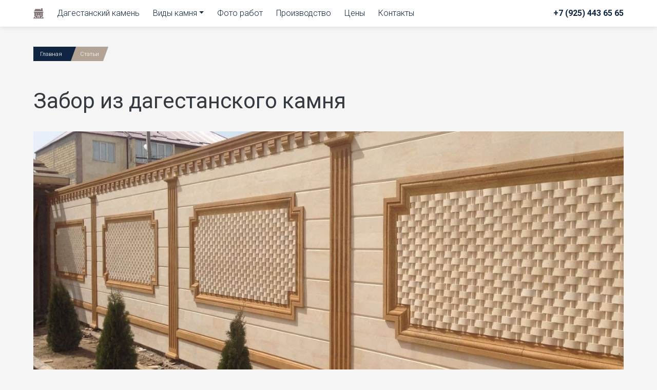

--- FILE ---
content_type: text/html; charset=utf-8
request_url: http://dkamen.ru/articles/zabor-iz-dagestanskogo-kamnya/
body_size: 8863
content:
<!DOCTYPE html>
<html prefix="og: http://ogp.me/ns#" class="hidden wf-roboto-n4-active wf-roboto-n1-active wf-roboto-n3-active wf-roboto-n7-active wf-active" lang="ru-RU" itemscope itemtype="http://schema.org/WebPage">

<head>
    <meta charset="utf-8" />

    <meta name="yandex-verification" content="0ef3047bd48bf66e" />
    <meta name="viewport" content="width=device-width, initial-scale=1.0">
    <!-- Ссылки на социальные сети -->
    <!-- Телефон -->


        <meta name="description" content="Забор и ограждения – это лицо дома, которое должно выглядеть солидно и презентабельно. Забор, облицованный дагестанским камнем, станет настоящей крепостью, обретая завершенность и ухоженность.">
    <meta property="og:description" content="Забор и ограждения – это лицо дома, которое должно выглядеть солидно и презентабельно. Забор, облицованный дагестанским камнем, станет настоящей крепостью, обретая завершенность и ухоженность." />
    <meta property="og:title" content="Забор из дагестанского камня " />
    <meta property="og:type" content="website" />
    <meta property="og:url" content="http://dkamen.ru/articles/zabor-iz-dagestanskogo-kamnya/" />
    <meta property="og:image" content="https://dkamen.ru/content/images/default.jpg" />
    <title>Забор из дагестанского камня </title>
    <meta property="og:locale" content="ru_RU">
    <meta property="og:type" content="website">
    <meta property="og:title" content="Забор из дагестанского камня ">
    <meta property="og:url" content="http://dkamen.ru/articles/zabor-iz-dagestanskogo-kamnya/">
    <meta property="og:site_name" content="Забор из дагестанского камня ">
    <meta name="twitter:card" content="summary">
    <meta name="twitter:description" content="Забор и ограждения – это лицо дома, которое должно выглядеть солидно и презентабельно. Забор, облицованный дагестанским камнем, станет настоящей крепостью, обретая завершенность и ухоженность..">
    <meta name="twitter:title" content="Забор из дагестанского камня ">
    <meta name="robots" content="noodp">
    <link rel="manifest" href="/pwa/manifest.json">
    <link rel="canonical" href="http://dkamen.ru/articles/zabor-iz-dagestanskogo-kamnya/">
    <link rel="shortcut icon" href="/favicon.ico" type="image/x-icon">
    

    <link href="https://fonts.googleapis.com/css?family=Roboto:100,300,400,500,700" rel="stylesheet">
    <link href="https://fonts.googleapis.com/css?family=Open+Sans:300,400,600,700" rel="stylesheet">

    
    
    
    <link href="/styles/scss/site.scss?ver=218" rel="stylesheet">




    
    

    
    <script src="/scripts/jquery/jquery-3.3.1.min.js"></script>


    
<link rel="stylesheet" href="//blueimp.github.io/Gallery/css/blueimp-gallery.min.css">
<link rel="stylesheet" href="/content/blueimp/bootstrap-image-gallery.css">


</head>

<body>
    <header class="site-header">
        <div class="mob-wrapper">
            <a class="navbar-brand" href="/" aria-label="Дагестанский камень">
                <img src="/content/images/logo.svg" class="logo" alt="Дагестанский камень" />
            </a>
            <div class="menu-title">Дагестанский камень</div>
            <a class="phone" href="tel:+7925)4436565">
            </a>
            <button class="action action--open" aria-label="Open Menu"><i class="flaticon flaticon-menu"></i></button>

        </div>
        


        

        

<nav class="navbar navbar-expand-xl p-3 p-xl-0 d-none d-xl-block fixed-top bg-white bg-shadow">
    <div class="container">
        <a class="navbar-brand" href="/" aria-label="Дагестанский камень">
            <img src="/content/images/logo.svg" class="logo" alt="Дагестанский камень" />
        </a>

        <ul class="navbar-nav mr-auto"><li class="nav-item"><a href="/" class="nav-link">Дагестанский камень</a></li><li class="nav-item dropdown"><a href="/commodities/" class="nav-link dropdown-toggle" role="button" data-toggle="dropdown" aria-haspopup="true" data-target="#dropdown859971" aria-expanded="false">Виды камня</a><ul class="dropdown-menu" id="dropdown859971"><li><a href="/dagestanskiy-rakushechnik/" class="dropdown-item">Дагестанский ракушечник</a></li><li><a href="/dagestanskiy-peschanik/" class="dropdown-item">Дагестанский песчаник</a></li><li><a href="/dagestanskiy-dolomit/" class="dropdown-item">Дагестанский доломит</a></li><li><a href="/dagestanskiy-izvestnyak/" class="dropdown-item">Дагестанский известняк</a></li></ul></li><li class="nav-item"><a href="/picturealbums/" class="nav-link">Фото работ</a></li><li class="nav-item"><a href="/production/" class="nav-link">Производство</a></li><li class="nav-item"><a href="/price/" class="nav-link">Цены</a></li><li class="nav-item"><a href="/contacts/" class="nav-link">Контакты</a></li></ul>
            <div class="animated-phone d-none d-sm-block">
                <a class="phone-number" href="tel:+7925)4436565">+7 (925) 443 65 65</a>
            </div>
    </div>

    <div class="progress-scroll"></div>
</nav>


        

        

<nav id="ml-menu" class="menu"><button class="action action--close" aria-label="Close Menu"><i class="flaticon flaticon-cancel-2"></i></button><div class="mob-menu-title menu__item">Меню</div><div class="menu__wrap"><ul data-menu="main" class="menu__level" tabindex="-1" role="menu" aria-label=""><li class="menu__item" role="menuitem"><a href="/" class="menu__link">Дагестанский камень</a></li><li class="menu__item" role="menuitem"><a href="/commodities/" class="menu__link" data-submenu="submenu-2">Виды камня</a></li><li class="menu__item" role="menuitem"><a href="/picturealbums/" class="menu__link">Фото работ</a></li><li class="menu__item" role="menuitem"><a href="/production/" class="menu__link">Производство</a></li><li class="menu__item" role="menuitem"><a href="/price/" class="menu__link">Цены</a></li><li class="menu__item" role="menuitem"><a href="/contacts/" class="menu__link">Контакты</a></li></ul><ul data-menu="submenu-2" class="menu__level" tabindex="-1" role="menu" aria-label=""><li class="prev-menu__title">Виды камня</li><li class="menu__item" role="menuitem"><a href="/dagestanskiy-rakushechnik/" class="menu__link">Дагестанский ракушечник</a></li><li class="menu__item" role="menuitem"><a href="/dagestanskiy-peschanik/" class="menu__link">Дагестанский песчаник</a></li><li class="menu__item" role="menuitem"><a href="/dagestanskiy-dolomit/" class="menu__link">Дагестанский доломит</a></li><li class="menu__item" role="menuitem"><a href="/dagestanskiy-izvestnyak/" class="menu__link">Дагестанский известняк</a></li></ul></div></nav>
    </header>


    <!-- Основной контент -->

    <main class="site-main">

        

        

        

        




<div class="canvas">

    

<nav class="breadrumbs container">
  <ol id="path" class="custom-breadcrumb v2"><li class="breadcrumb-item"><a href="/" class="breadcrumb-link">Главная</a></li><li class="breadcrumb-item"><a href="/articles/" class="breadcrumb-link">Статьи</a></li></ol>
</nav>



    <div class="container">



        <div class="content">

            
            <article>

                
                


  <header>
      <h1>
        Забор из дагестанского камня 
      </h1>
    
    
      <figure class="image-block">
       <a href='/images/p561295v1920x1080s0.jpg' data-title="Забор из дагестанского камня "  data-gallery="gallery-869799">
        <img class="image"
            
             src='/images/p561295v1920x1080s0.jpg' 
             alt="Забор из дагестанского камня " />
             </a>
        <figcaption class="image-desc" >
            <span class="image-author" ></span>
            <span class="image-comment" ></span>
            <span class="image-source-caption" ></span>
            <span class="image-source-url" ></span>
        </figcaption>
      </figure>
    
  </header>



                <p>
    <strong>Забор и ограждения из дагестанского камня</strong> &ndash; это лицо дома, которое должно выглядеть солидно и презентабельно. Забор, облицованный <a data-autolink="true" href="/">дагестанским камнем</a>, станет настоящей крепостью, обретая завершенность и ухоженность.<br /></p>
  <h2>Преимущества </h2>
  <p>Если вы еще раздумываете над выбором облицовочного материала, то стоит ознакомиться с достоинствами и плюсами натурального камня в строительстве заборов.<br /></p>
  <h3>Надежность</h3>
  <p>Роль забора на частном территории, прежде всего, заключается в обеспечении защищенности. Кирпичные, кованные или деревянные ограждения не могут назваться надежными по сравнению с каменным аналогом. Каменный забор защитит вашу усадьбу от внешних посягательств.<br /></p>
  <h3>Долговечность</h3>
  <p>
    <a data-autolink="true" href="/">Дагестанский камень</a> отличается повышенной прочностью, поэтому забору из горных пород, добытых в этой местности, нестрашны перепады погоды. Ограждения не требуют реконструкции и ремонта на протяжении 30-50 лет, сохраняя первоначальный вид.<br /></p>
  <h3>Декоративность</h3>
  <p>Выбирая материал для строительства забора, хочется, чтобы он вписался в стилевое решение дома и выгодно подчеркнул его эстетику. Натуральный камень &laquo;дружит&raquo; с разными строительными материалами &ndash; кирпичом, декоративной плиткой, штукатуркой. <a data-autolink="true" href="/dagestanskiy-dolomit/">Доломит</a>, ракушечник, песчаник выгодно впишутся в общий экстерьер, дополнив территорию домом представительным солидным видом и поддержав архитектурное оформление здания и прилегающих построек.<br /></p>
  <h3>Оригинальность</h3>
  <p>Дагестанский камень отличается разнообразием выбора. Горные породы отличаются цветовым решением, структурой, размером. Это многообразие можно использовать вместе, например, сочетать камень с блестящей притягательной поверхностью и матовым рваным краем. При укладке можно комбинировать плитку разных размеров, делая вставки разных форм, выкладывая в форме мозаики или составляя рисунок.</p>
  <p>Выигрышно выглядит отделка цоколя забора одним цветом, а основной стены чуть светлее.<br /></p>
  <h3>Лаконичность</h3>
  <p>Все материалы сочетаются между собой, выгодно дополняя друг друга. Интересно выглядит отделка ворот и входной калитки. К примеру, при облицовке забора ракушечником обрамление арок известняком не только подчеркнет сложность экстерьера, но и впишется в общую картину дома.<br /></p>
  <h2>Разновидности дагестанского камня для возведения заборов</h2>
  <p>При строительстве и облицовке ограждений могут быть задействованы все виды горных пород:</p>
  <ul>
    <li>
      <strong>Известняк.</strong> Оптимален для отделки заборов в южных городах. За счет своего состава при частых осадках материал разрушается и крошится.</li>
    <li>
      <strong>Ракушечник.</strong> Интересный и оригинальный дизайн камня при рассмотрении вблизи завлекает. Заборы делаются из пластов и блоков разного размера. <a data-autolink="true" href="/dagestanskiy-rakushechnik/">Ракушечник</a> не гниет, не горит, не поглощает влагу.</li>
    <li>
      <strong>Песчаник.</strong> Доступная стоимость оправдывает его популярность. Рваные края плит с неровной поверхностью и разной толщины эффектно выглядят в ровной укладке заборной стены. Материал состоит из песка, поэтому обязательно должен быть обработан защитным средством для повышения прочности, перед тем как приступить к укладке.</li>
    <li>
      <strong>Мрамор.</strong> Такой забор наиболее долговечен и прослужит столетия, но из-за высокой стоимости используется нечасто.</li>
    <li>
      <strong>Доломит.</strong> Покупателям этот камень нравится из-за разнообразия геометрических форм и размеров. С его помощью создаются причудливые интересные заборы многослойной укладки. Нужно сказать, что доломит имеет прекрасные шумоизоляционные свойства, поэтому ограждения становятся настоящим спасением от шума, пыли и грязи, если рядом с домом проходит магистраль, дорога и трасса.<br /></li>
  </ul>
  <h2>Особенности возведения заборов из дагестанского камня</h2>
  <p>Поскольку камень редко бывает правильной формы, то строительство отнимает много сил и времени.</p>
  <p>Перед укладкой камня обязательно нужно возвести фундамент для устойчивости и прочности конструкции. Далее есть три способа укладки &ndash; вертикально, горизонтально и бутово. Последний вариант используется редко, поскольку заливка бетоном влияет на декоративную особенность камня. Для вертикальной укладки нужно подготовить опорные стойки, а горизонтальный способ требует постоянного выравнивания по линии.</p>
  <p>Если нужно получить ровную линию ограждения, то ряды камня выкладываются с перевязкой.<br /></p>

                <footer>


                </footer>
            </article>
            <h2>Фото:</h2>


<ul id='zabor-iz-dagestanskogo-kamnya_images' class='images width200 height200'>
  <li>
    <a href='/images/p561298.jpg' data-title="Забор из дагестанского камня "  data-gallery="gallery-869799">
      <img src='/images/ci918645v400x400s5.jpg' alt="Забор из дагестанского камня " />
    </a>
    
  </li>
  <li>
    <a href='/images/p561293.jpg' data-title="Забор из дагестанского камня "  data-gallery="gallery-869799">
      <img src='/images/ci918646v400x400s5.jpg' alt="Забор из дагестанского камня " />
    </a>
    
  </li>
  <li>
    <a href='/images/p559437.jpg' data-title="Забор из дагестанского камня "  data-gallery="gallery-869799">
      <img src='/images/ci918647v400x400s5.jpg' alt="Забор из дагестанского камня " />
    </a>
    
  </li>
  <li>
    <a href='/images/p561296.jpg' data-title="Забор из дагестанского камня "  data-gallery="gallery-869799">
      <img src='/images/ci918648v400x400s5.jpg' alt="Забор из дагестанского камня " />
    </a>
    
  </li>
  <li>
    <a href='/images/p561297.jpg' data-title="Забор из дагестанского камня "  data-gallery="gallery-869799">
      <img src='/images/ci918649v400x400s5.jpg' alt="Забор из дагестанского камня " />
    </a>
    
  </li>
</ul>


        </div>
    </div>
</div>
<div id="blueimp-gallery" class="blueimp-gallery" data-use-bootstrap-modal="false">
  <!-- The container for the modal slides -->
  <div class="slides"></div>
  <!-- Controls for the borderless lightbox -->
  <div class="title"></div>
  <a class="prev">‹</a>
  <a class="next">›</a>
  <a class="close">×</a>
  <a class="play-pause"></a>
  <ol class="indicator"></ol>
  <!-- The modal dialog, which will be used to wrap the lightbox content -->
  <div class="modal fade">
    <div class="modal-dialog">
      <div class="modal-content">
        <div class="modal-header">
          <button type="button" class="close" aria-hidden="true">&times;</button>
          <div class="modal-title"></div>
        </div>
        <div class="modal-body next"></div>
        <div class="modal-footer">
          <button type="button" class="btn btn-default pull-left prev">
            <i class="glyphicon glyphicon-chevron-left"></i>
            Previous
          </button>
          <button type="button" class="btn btn-primary next">
            Next
            <i class="glyphicon glyphicon-chevron-right"></i>
          </button>
        </div>
      </div>
    </div>
  </div>
</div>




    </main>

    

    <footer class="site-footer inverted">
        <div class="container">
          <div class="row">
            <div class="col-12 col-sm-9">
            <div class="footer-menu"><div class="row"><div class="col-12 col-sm-6 col-md-3 col-lg-2"><div class="menu-header">Каталог</div><ul class="sub-menu"><li class="menu-item"><a href="/commodities/peschannik/" class="tree-link">Песчанник</a></li><li class="menu-item"><a href="/commodities/rakushechnik/" class="tree-link">Ракушечник</a></li><li class="menu-item"><a href="/commodities/izvestnyak/" class="tree-link">Известняк</a></li><li class="menu-item"><a href="/" class="tree-link">Колонны</a></li><li class="menu-item"><a href="/articles/" class="tree-link">Статьи</a></li></ul></div><div class="col-12 col-sm-6 col-md-3 col-lg-3"><div class="menu-header">Услуги</div><ul class="sub-menu"><li class="menu-item"><a href="/" class="tree-link">Проектирование фасадов</a></li><li class="menu-item"><a href="/articles/oblitsovka-dagestanskim-kamnem-fasadov-domov-i-zaborov/" class="tree-link">Отделка фасадов</a></li><li class="menu-item"><a href="/articles/zabor-iz-dagestanskogo-kamnya/" class="tree-link">Строительство заборов</a></li><li class="menu-item"><a href="/price/" class="tree-link">Продажа дагестанского камня</a></li></ul></div><div class="col-12 col-sm-6 col-md-3 col-lg-2"><div class="menu-header">Наши работы</div><ul class="sub-menu"><li class="menu-item"><a href="/picturealbums/primery-rabot-iz-kamnya/" class="tree-link">Фасады из камня</a></li><li class="menu-item"><a href="/" class="tree-link">Пеcчанник</a></li><li class="menu-item"><a href="/" class="tree-link">Ракушечник</a></li><li class="menu-item"><a href="/" class="tree-link">Известняк</a></li></ul></div><div class="col-12 col-sm-6 col-md-3 col-lg-2"><div class="menu-header">О нас</div><ul class="sub-menu"><li class="menu-item"><a href="/contacts/" class="tree-link">Контакты</a></li></ul></div></div></div>
              
            </div>
<div class="col-12 col-sm-3">
  <div class="h2">Телефон:</div>
  <div class="h2"><a href="tel:+7925)4436565">+7 (925) 443 65 65</a></div>
    <div class="h2">Email:</div>
  <div class="h2"><a href="mailto:info@dkamen.ru">info@dkamen.ru</a></div>
</div>
          </div>
        </div>

        

        <div class="site-bottom">
            <div class="container">
                <div class="grid-container">
                    <div class="copyrights">
                        <span>&copy; 2013 - 2026 Дагестанский камень</span>
                    </div>

                </div>
            </div>
        </div>
    </footer>


    

    <script src="/scripts/vue/vue.min.js"></script>

    
    <script src="/scripts/bootstrap/4.3.1/dist/js/bootstrap.bundle.min.js"></script>
    <script src="/scripts/bootstrap/4.3.1/dist/js/bootstrap.min.js"></script>

    

    <script src="/content/demo-menu/modernizr-custom.js"></script>
    <script src="/content/demo-menu/classie.js"></script>

    <script src="/content/demo-menu/main.js?ver=218"></script>


    
    <script src="/scripts/main.js?ver=218"></script>

    
<script src="//blueimp.github.io/Gallery/js/jquery.blueimp-gallery.min.js"></script>
<script src="/scripts/blueimp/bootstrap-image-gallery.js"></script>

    <!-- Yandex.Metrika counter -->
    <script>
    var fired = false;

    window.addEventListener('scroll', () => {
    if (fired === false) {
        fired = true;
        
        setTimeout(() => {

        (function(m, e, t, r, i, k, a) {
            m[i] = m[i] || function() {
                (m[i].a = m[i].a || []).push(arguments)
            };
            m[i].l = 1 * new Date();
            k = e.createElement(t), a = e.getElementsByTagName(t)[0], k.async = 1, k.src = r, a.parentNode.insertBefore(k, a)
        })
        (window, document, "script", "https://mc.yandex.ru/metrika/tag.js", "ym");

        ym(52613674, "init", {
            id: 52613674,
            clickmap: true,
            trackLinks: true,
            accurateTrackBounce: true,
            webvisor: true
        });


        }, 1000)
    }
});
    </script>
    <noscript>
        <div><img src="https://mc.yandex.ru/watch/52613674" style="position:absolute; left:-9999px;" alt="" /></div>
    </noscript>
    <!-- /Yandex.Metrika counter -->

</body>

</html>

--- FILE ---
content_type: image/svg+xml
request_url: http://dkamen.ru/content/images/logo.svg
body_size: 1039
content:
﻿<?xml version="1.0" encoding="iso-8859-1"?>
<svg version="1.1" id="Capa_1" xmlns="http://www.w3.org/2000/svg" xmlns:xlink="http://www.w3.org/1999/xlink" x="0px" y="0px"
	 viewBox="0 0 512 512" style="enable-background:new 0 0 512 512;" xml:space="preserve">
<g fill="#847577">
	<g>
		<polygon points="452.333,102.668 452.333,8.5 367,8.5 367,76.834 337,76.834 337,40.5 92.905,40.5 35.875,147.167 
			476.125,147.167 		"/>
	</g>

	<g>
		<path d="M486.333,473.5v-40.333h-32c-25.312,0-46.693,17.09-53.25,40.333h-30.736c7.113-39.921,42.053-70.333,83.986-70.333h5.623
			V218.633h29.558v-41.466H22.487v41.466h29.557v184.534h5.624c41.933,0,76.874,30.412,83.986,70.333h-30.736
			c-6.557-23.243-27.938-40.333-53.25-40.333h-32V473.5H0v30h512v-30H486.333z M358.333,258.167h30v42.667h-30V258.167z
			 M241,258.167h30v42.667h-30V258.167z M153.667,374.5h-30v-42.666h30V374.5z M153.667,300.834h-30v-42.667h30V300.834z
			 M308.334,473.5h-30v-93.667h-44.667V473.5h-30V349.834h104.667V473.5z M358.333,331.833h30V374.5h-30V331.833z"/>
	</g>
</g>
</svg>


--- FILE ---
content_type: application/javascript
request_url: http://dkamen.ru/scripts/main.js?ver=218
body_size: 1025
content:

if ('serviceWorker' in navigator) {
  
    navigator.serviceWorker
        .register('/pwa/sw_v_1.js', {
            scope: '/'
        })
        .then(function() {
           console.log("Service Worker Registered"); 

        });
      
}

(function() {
    var menuEl = document.getElementById('ml-menu'),
        mlmenu = new MLMenu(menuEl, {
            // breadcrumbsCtrl : true, // отображение хлебных крошек
            // initialBreadcrumb : 'all', // инициализация хлебных крошек
            backCtrl: true, // отображение кнопки назад
            // itemsDelayInterval : 60, // задержка между анимацией каждого пункта меню
            onItemClick: loadDummyData // колбек: при клике по пункту без подменю - onItemClick([событие], [inner HTML кликнутого пункта меню])
        });

    // mobile menu toggle
    var openMenuCtrl = document.querySelector('.action--open'),
        closeMenuCtrl = document.querySelector('.action--close');

    openMenuCtrl.addEventListener('click', openMenu);
    closeMenuCtrl.addEventListener('click', closeMenu);

    function openMenu() {
        classie.add(menuEl, 'menu--open');
        $('body').addClass('overflow');
        closeMenuCtrl.focus();
    }

    function closeMenu() {
        classie.remove(menuEl, 'menu--open');
        $('body').removeClass('overflow');
        openMenuCtrl.focus();
    }


    function loadDummyData(ev, itemName) {
        ev.preventDefault();

        closeMenu();
    }
})();
$(document).ready(function() {
    $(".clickable").click(function() {
        window.location.href = $(this).data("href");
    });

});